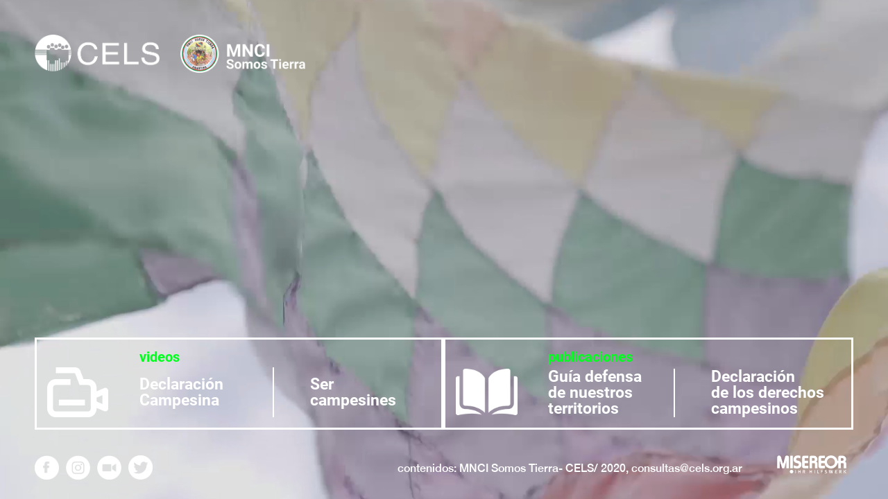

--- FILE ---
content_type: text/html
request_url: https://derechoscampesinos.org.ar/
body_size: 1427
content:
<!DOCTYPE html>
<html>
 <head>
   <meta charset="UTF-8">
   <meta http-equiv="X-UA-Compatible" content="IE=edge,chrome=1">
   <meta name="viewport" content="width=device-width,initial-scale=1">
   <meta name="author" content="CELS - MNCI">
   <meta name="description" content="Declaraciones de los derechos campesinos">
   <link rel="stylesheet" href="assets/estilos.css" type="text/css">
   <!--OG-->
   <meta property="og:url" content="https://www.derechoscampesinos.org.ar/"/>
   <meta property="og:type" content="article"/>
   <meta property="og:title" content="Derechos campesinos"/>
   <meta property="og:description" content="Cuidado de la tierra, producción agroecológica y cultura ancestral"/>
   <meta property="og:image" itemprop="image" content="https://www.derechoscampesinos.org.ar/assets/img/og.jpg"/>
   <meta property="fb:app_id" content="293490821538377">
   <meta name="twitter:card" content="summary_large_image">
   <meta name="twitter:site" content="@cels_argentina"/>
   <meta name="twitter:creator" content="@cels_argentina"/>

  <!-- Google Tag Manager -->
  <script>
    (function(w,d,s,l,i){w[l]=w[l]||[];w[l].push({'gtm.start':
      new Date().getTime(),event:'gtm.js'});var f=d.getElementsByTagName(s)[0],
      j=d.createElement(s),dl=l!='dataLayer'?'&l='+l:'';j.async=true;j.src=
      'https://www.googletagmanager.com/gtm.js?id='+i+dl;f.parentNode.insertBefore(j,f);
      })(window,document,'script','dataLayer','GTM-5PGB5D2');
    </script>
  <!-- End Google Tag Manager -->

   <title>Derechos Campesinos</title>
 </head>
 <body>

<!-- Google Tag Manager (noscript) -->
<noscript>
  <iframe src="https://www.googletagmanager.com/ns.html?id=GTM-5PGB5D2" height="0" width="0" style="display:none;visibility:hidden"></iframe>
</noscript>
<!-- End Google Tag Manager (noscript) -->

   <div class="contenedor">
     <div class="portada">
       <video class="fondo pantalla" autoplay muted loop poster="assets/video/fondo-poster.jpg">
         <source src="assets/video/fondo.mp4"  type="video/mp4">
       </video>
       <video class="fondo celu" autoplay muted loop poster="assets/video/fondo-celu-poster.jpeg" id="video">
         <source src="assets/video/fondo-celu.mp4"  type="video/mp4">
       </video>
       <div class="overlay-container">
         <div class="logos padded">
           <a target="_blank" href="https://www.cels.org.ar/web"><img src="assets/img/cels.png" alt=""></a>
           <span></span>
           <a target="_blank" href="https://viacampesina.org/es/movimiento-nacional-campesino-indigena-mnci/"><img src="assets/img/mnci.png" alt=""></a>
         </div>
         <div class="tabla padded">
           <div class="item1">
             <span></span>
             <p>videos</p>
             <span></span>
             <span></span>
             <img src="assets/img/camara.png" alt="">
             <a target="_blank "href="https://www.youtube.com/playlist?list=PLGLgOFhfTwdMPEb6LgyqIc9qlhdaHTaMm">Declaración <br>Campesina</a>
             <span class="item-separator"></span>
             <a href="#" id="abrir">Ser <br>campesines</a>
           </div>
           <div class="item2">
             <span></span>
             <p>publicaciones</p>
             <span></span>
             <span></span>
             <img src="assets/img/libro.png" alt="">
             <a target="_blank" href="assets/pdfs/guia_mnci.pdf">Guía defensa <br>de nuestros <br>territorios</a>
             <span class="item-separator"></span>
             <a target="_blank" href="assets/pdfs/CELS_DeclaracionDerechosCampesinos.pdf">Declaración <br> de los derechos <br>campesinos</a>
           </div>
         </div>
         <div class="footer">
           <span></span>
           <a class="redes" href="https://www.facebook.com/Movimiento-Nacional-Campesino-Ind%C3%ADgena-Somos-Tierra-Via-Campesina-114533276762535"><img src="assets/img/fb.png" alt=""></a>
           <a class="redes" href="https://instagram.com/mnci.somostierra.viacampesina?igshid=tfiensg82gok"><img src="assets/img/ig.png" alt=""></a>
           <a class="redes" href="https://www.youtube.com/playlist?list=PLGLgOFhfTwdMPEb6LgyqIc9qlhdaHTaMm"><img src="assets/img/yt.png" alt=""></a>
           <a class="redes" href="https://twitter.com/mncicloc"><img src="assets/img/tw.png" alt=""></a>
           <div class="break"></div>
           <p>contenidos: MNCI Somos Tierra- CELS/ 2020, consultas@cels.org.ar</p>
           <a class="miserior" target="_blank" href="https://www.misereor.org/es/sobre-nosotros/"><img src="assets/img/miserior.png" alt=""></a>
         </div>
       </div>
     </div>
     <div class="rotar">
       <img src="assets/img/rotar.png" alt="">
       <p>Este sitio está optimizado para ver <br>con el dispositivo en posición vertical.</p>
     </div>
   </div>
   <div class="popup" id="popup">
     <iframe id="player" class="video" src="https://www.youtube.com/embed/6Co4EMwDypQ" frameborder="0" allow="accelerometer; autoplay; encrypted-media; gyroscope; picture-in-picture" allowfullscreen></iframe>
     <a href="#" id="cerrar"><img src="assets/img/cerrar.png" alt=""></a>
   </div>
   <script type="text/javascript">
    var popup = document.getElementById("popup");
    var abrir = document.getElementById("abrir");
    var cerrar = document.getElementById("cerrar");
    var video = document.getElementById("video");
    var player = document.getElementById("player");
    abrir.addEventListener("click", function(){
      popup.style.display = "flex";
    })
    cerrar.addEventListener("click", function(){
      popup.style.display = "none";
      player.src = player.src;
    })
   </script>
 </body>
</html>


--- FILE ---
content_type: text/css
request_url: https://derechoscampesinos.org.ar/assets/estilos.css
body_size: 1292
content:
/* http://meyerweb.com/eric/tools/css/reset/
   v2.0 | 20110126
   License: none (public domain)
*/
html, body, div, span, applet, object, iframe,
h1, h2, h3, h4, h5, h6, p, blockquote, pre,
a, abbr, acronym, address, big, cite, code,
del, dfn, em, img, ins, kbd, q, s, samp,
small, strike, strong, sub, sup, tt, var,
b, u, i, center,
dl, dt, dd, ol, ul, li,
fieldset, form, label, legend,
table, caption, tbody, tfoot, thead, tr, th, td,
article, aside, canvas, details, embed,
figure, figcaption, footer, header, hgroup,
menu, nav, output, ruby, section, summary,
time, mark, audio, video {
	margin: 0;
	padding: 0;
	border: 0;
	font-size: 100%;
	font: inherit;
	vertical-align: baseline;
}
/* HTML5 display-role reset for older browsers */
article, aside, details, figcaption, figure,
footer, header, hgroup, menu, nav, section {
	display: block;
}
body {
	line-height: 1;
}
ol, ul {
	list-style: none;
}
blockquote, q {
	quotes: none;
}
blockquote:before, blockquote:after,
q:before, q:after {
	content: '';
	content: none;
}
table {
	border-collapse: collapse;
	border-spacing: 0;
}
/*FONTS*/
@font-face {
  font-family: "HelveticaNeue";
  src: url("fonts/HelveticaNeueMedium.ttf");
}
@font-face {
  font-family: "RobotoBold";
  src: url("fonts/Roboto-Bold.ttf");
}
/*ESTILOS*/
.rotar {
	display: none;
}
.break {
	display: none;
}
.padded {
	padding: 0 50px 0 50px;
}
.contenedor {
	max-width: 1600px;
	height: 100vh;
	margin: auto;
	padding: 0;
}
.portada {
	position: relative;
	max-width: 100%;
	max-height: 100%;
}
.fondo {
	max-width: 1600px;
	width: 100vw;
	height: 100vh;
	object-fit: cover;
}
.fondo::-webkit-media-controls {
    opacity: 0 !important;
		display: none !important;
}
.fondo::-webkit-media-controls-start-playback-button {
  display: none !important;
}
.celu {
	display: none;
}
.overlay-container {
	position: absolute;
	top: 0;
	width: 100%;
	height: 100%;
}
.logos {
	display: flex;
	margin-top: 50px;
}
.logos a {
	width: max-content;
}
.logos img {
	width: 180px;
}
.logos span {
	width: 30px;
}
.tabla {
	display: grid;
	grid-template-columns: auto auto;
	position: absolute;
	bottom: 100px;
}
.item1, .item2 {
	border: 3px solid white;
	padding: 15px;
	color: white;
	display: grid;
	grid-template-columns: 20% auto 2.5vw auto;
	grid-column-gap: 4%;
}
.item1 img, .item2 img {
	width: 100%;
}
.item1 p, .item2 p {
	color: #01ff1e;
	font-size: 20px;
	font-family: "RobotoBold"
}
.item1 a, .item2 a {
	text-decoration: none;
	color: white;
	font-size: 30px;
	font-family: "RobotoBold";
	align-self: center;
	width: max-content;
}
.item-separator {
	border-left: 2px solid white;
}
.footer {
	display: flex;
	align-items: end;
	position: absolute;
	bottom: 25px;
	width: 100%;
}
.footer span {
	margin-left: 50px;
}
.redes, .miserior {
	width: max-content;
	margin-right: 10px;
}
.redes img {
	width: 35px;
}
.miserior img {
	width: 100px;
	margin-right: 50px;
}
.footer p {
	color: white;
	font-family: "HelveticaNeue";
	width: 100%;
	text-align: end;
	margin-right: 50px;
	align-self: center;
}
/*POPUP*/
	.popup {
		display: none;
		justify-content: center;
		align-items: center;
		position: absolute;
		top: 0;
		width: 100%;
		height: 100%;
		background: rgba(0, 0, 0, 0.8);
	}
	.video {
		width: 95vw;
		height: 80vh;
		max-height: 95vh;
		display: block;
		margin: auto;
	}
	.popup a {
		position: absolute;
		top: 20px;
		right: 20px;
	}
	.popup > a > img {
		width: 50px;
	}
/*RESPONSIVE*/
@media (max-width:1300px) {
	.item1, .item2 {
		grid-row-gap: 5px;
	}
	.item1 a, .item2 a {
		font-size: 23px;
	}
	.item1 img, .item2 img {
		width: 80%;
	}
}
@media (max-width:990px) {
	.item1 a, .item2 a {
		font-size: 20px;
	}
}
@media (max-width:890px) {
	.tabla {
		grid-template-columns: auto;
	}
	.item1, .item2 {
		grid-row-gap: 10px;
		grid-template-columns: 25% 26% 4% auto;
		border: 2px solid white;
	}
	.item1 a, .item2 a {
		font-size: 3.5vw;
	}
	.item1 img, .item2 img {
		width: 60%;
		justify-self: center;
	}
}
@media (max-width:600px) {
	.padded {
		padding: 0 20px 0 20px;
	}
	.tabla {
		margin-top: auto;
		bottom: 155px;
	}
	.logos {
		margin-top: 20px;
	}
	.pantalla {
		display: none;
	}
	.celu {
		display: block;
	}
	.footer {
		flex-wrap: wrap;
	}
	.break {
		display: block;
  	flex-basis: 100%;
  	height: 20px;
	}
	.footer p {
		width: unset;
		text-align: inherit;
		font-size: 12px;
		margin: 0 0 0 20px;
	}
	.footer span {
		margin-left: 20px;
	}
	.miserior {
		margin: 0 20px 0 auto;
	}
	.miserior img {
		margin: 0;
	}
}
@media (max-width:530px) {
	.miserior {
		margin: 10px 0 0 20px;
	}
}
@media (max-width:500px) {
	.logos img {
		width: 120px;
	}
	.item-separator {
		border-left: 1px solid white;
	}
	.item1 p, .item2 p {
		font-size: 15px;
	}
}
@media (max-width:377px) {
	.footer p {
		width: 100%;
	}
	.item1 p, .item2 p {
		font-size: 12px;
	}
}
@media (max-width:290px) {
	.padded {
		padding: 0 5px 0 5px;
	}
}/*
@media (max-height:450px) {
	.tabla {
		display: none;
	}
	.footer {
		display: none;
	}
	.rotar {
		position: absolute;
		top: 0;
		width: 100vw;
		height: 100vh;
		display: flex;
		flex-direction: column;
		justify-content: center;
		align-items: center;
		background-color: rgba(0, 0, 0, 0.5);
	}
	.rotar img {
		width: 150px;
		margin: 10px 0 10px 0;
	}
	.rotar p {
		color: white;
		font-family: "HelveticaNeue";
		font-size: 1.4em;
		margin: 10px 0 0 0;
	}
}*/
